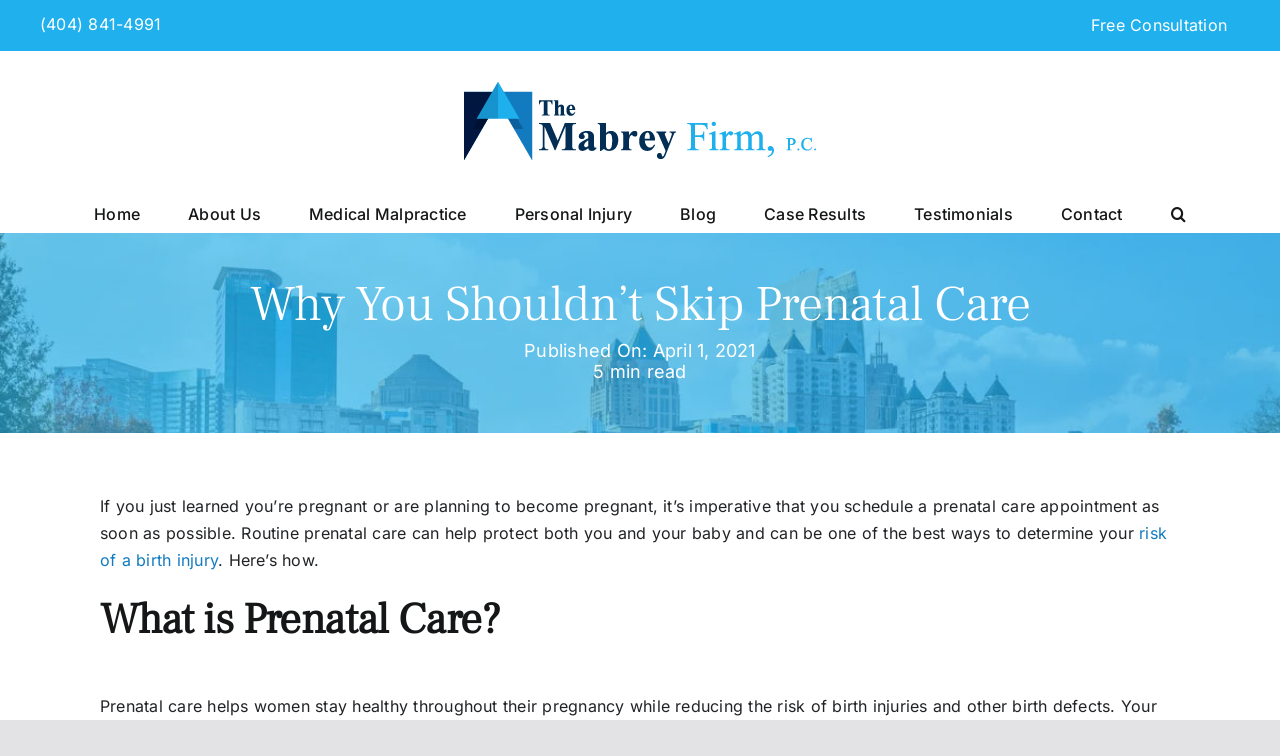

--- FILE ---
content_type: text/html; charset=utf-8
request_url: https://www.google.com/recaptcha/api2/anchor?ar=1&k=6LdU1PEpAAAAAM3k8jXORI45GKMapJ1-pzgB834Q&co=aHR0cHM6Ly9tYWJyZXlmaXJtLmNvbTo0NDM.&hl=en&v=naPR4A6FAh-yZLuCX253WaZq&size=invisible&badge=inline&anchor-ms=20000&execute-ms=15000&cb=1lxvhgiga5sx
body_size: 44883
content:
<!DOCTYPE HTML><html dir="ltr" lang="en"><head><meta http-equiv="Content-Type" content="text/html; charset=UTF-8">
<meta http-equiv="X-UA-Compatible" content="IE=edge">
<title>reCAPTCHA</title>
<style type="text/css">
/* cyrillic-ext */
@font-face {
  font-family: 'Roboto';
  font-style: normal;
  font-weight: 400;
  src: url(//fonts.gstatic.com/s/roboto/v18/KFOmCnqEu92Fr1Mu72xKKTU1Kvnz.woff2) format('woff2');
  unicode-range: U+0460-052F, U+1C80-1C8A, U+20B4, U+2DE0-2DFF, U+A640-A69F, U+FE2E-FE2F;
}
/* cyrillic */
@font-face {
  font-family: 'Roboto';
  font-style: normal;
  font-weight: 400;
  src: url(//fonts.gstatic.com/s/roboto/v18/KFOmCnqEu92Fr1Mu5mxKKTU1Kvnz.woff2) format('woff2');
  unicode-range: U+0301, U+0400-045F, U+0490-0491, U+04B0-04B1, U+2116;
}
/* greek-ext */
@font-face {
  font-family: 'Roboto';
  font-style: normal;
  font-weight: 400;
  src: url(//fonts.gstatic.com/s/roboto/v18/KFOmCnqEu92Fr1Mu7mxKKTU1Kvnz.woff2) format('woff2');
  unicode-range: U+1F00-1FFF;
}
/* greek */
@font-face {
  font-family: 'Roboto';
  font-style: normal;
  font-weight: 400;
  src: url(//fonts.gstatic.com/s/roboto/v18/KFOmCnqEu92Fr1Mu4WxKKTU1Kvnz.woff2) format('woff2');
  unicode-range: U+0370-0377, U+037A-037F, U+0384-038A, U+038C, U+038E-03A1, U+03A3-03FF;
}
/* vietnamese */
@font-face {
  font-family: 'Roboto';
  font-style: normal;
  font-weight: 400;
  src: url(//fonts.gstatic.com/s/roboto/v18/KFOmCnqEu92Fr1Mu7WxKKTU1Kvnz.woff2) format('woff2');
  unicode-range: U+0102-0103, U+0110-0111, U+0128-0129, U+0168-0169, U+01A0-01A1, U+01AF-01B0, U+0300-0301, U+0303-0304, U+0308-0309, U+0323, U+0329, U+1EA0-1EF9, U+20AB;
}
/* latin-ext */
@font-face {
  font-family: 'Roboto';
  font-style: normal;
  font-weight: 400;
  src: url(//fonts.gstatic.com/s/roboto/v18/KFOmCnqEu92Fr1Mu7GxKKTU1Kvnz.woff2) format('woff2');
  unicode-range: U+0100-02BA, U+02BD-02C5, U+02C7-02CC, U+02CE-02D7, U+02DD-02FF, U+0304, U+0308, U+0329, U+1D00-1DBF, U+1E00-1E9F, U+1EF2-1EFF, U+2020, U+20A0-20AB, U+20AD-20C0, U+2113, U+2C60-2C7F, U+A720-A7FF;
}
/* latin */
@font-face {
  font-family: 'Roboto';
  font-style: normal;
  font-weight: 400;
  src: url(//fonts.gstatic.com/s/roboto/v18/KFOmCnqEu92Fr1Mu4mxKKTU1Kg.woff2) format('woff2');
  unicode-range: U+0000-00FF, U+0131, U+0152-0153, U+02BB-02BC, U+02C6, U+02DA, U+02DC, U+0304, U+0308, U+0329, U+2000-206F, U+20AC, U+2122, U+2191, U+2193, U+2212, U+2215, U+FEFF, U+FFFD;
}
/* cyrillic-ext */
@font-face {
  font-family: 'Roboto';
  font-style: normal;
  font-weight: 500;
  src: url(//fonts.gstatic.com/s/roboto/v18/KFOlCnqEu92Fr1MmEU9fCRc4AMP6lbBP.woff2) format('woff2');
  unicode-range: U+0460-052F, U+1C80-1C8A, U+20B4, U+2DE0-2DFF, U+A640-A69F, U+FE2E-FE2F;
}
/* cyrillic */
@font-face {
  font-family: 'Roboto';
  font-style: normal;
  font-weight: 500;
  src: url(//fonts.gstatic.com/s/roboto/v18/KFOlCnqEu92Fr1MmEU9fABc4AMP6lbBP.woff2) format('woff2');
  unicode-range: U+0301, U+0400-045F, U+0490-0491, U+04B0-04B1, U+2116;
}
/* greek-ext */
@font-face {
  font-family: 'Roboto';
  font-style: normal;
  font-weight: 500;
  src: url(//fonts.gstatic.com/s/roboto/v18/KFOlCnqEu92Fr1MmEU9fCBc4AMP6lbBP.woff2) format('woff2');
  unicode-range: U+1F00-1FFF;
}
/* greek */
@font-face {
  font-family: 'Roboto';
  font-style: normal;
  font-weight: 500;
  src: url(//fonts.gstatic.com/s/roboto/v18/KFOlCnqEu92Fr1MmEU9fBxc4AMP6lbBP.woff2) format('woff2');
  unicode-range: U+0370-0377, U+037A-037F, U+0384-038A, U+038C, U+038E-03A1, U+03A3-03FF;
}
/* vietnamese */
@font-face {
  font-family: 'Roboto';
  font-style: normal;
  font-weight: 500;
  src: url(//fonts.gstatic.com/s/roboto/v18/KFOlCnqEu92Fr1MmEU9fCxc4AMP6lbBP.woff2) format('woff2');
  unicode-range: U+0102-0103, U+0110-0111, U+0128-0129, U+0168-0169, U+01A0-01A1, U+01AF-01B0, U+0300-0301, U+0303-0304, U+0308-0309, U+0323, U+0329, U+1EA0-1EF9, U+20AB;
}
/* latin-ext */
@font-face {
  font-family: 'Roboto';
  font-style: normal;
  font-weight: 500;
  src: url(//fonts.gstatic.com/s/roboto/v18/KFOlCnqEu92Fr1MmEU9fChc4AMP6lbBP.woff2) format('woff2');
  unicode-range: U+0100-02BA, U+02BD-02C5, U+02C7-02CC, U+02CE-02D7, U+02DD-02FF, U+0304, U+0308, U+0329, U+1D00-1DBF, U+1E00-1E9F, U+1EF2-1EFF, U+2020, U+20A0-20AB, U+20AD-20C0, U+2113, U+2C60-2C7F, U+A720-A7FF;
}
/* latin */
@font-face {
  font-family: 'Roboto';
  font-style: normal;
  font-weight: 500;
  src: url(//fonts.gstatic.com/s/roboto/v18/KFOlCnqEu92Fr1MmEU9fBBc4AMP6lQ.woff2) format('woff2');
  unicode-range: U+0000-00FF, U+0131, U+0152-0153, U+02BB-02BC, U+02C6, U+02DA, U+02DC, U+0304, U+0308, U+0329, U+2000-206F, U+20AC, U+2122, U+2191, U+2193, U+2212, U+2215, U+FEFF, U+FFFD;
}
/* cyrillic-ext */
@font-face {
  font-family: 'Roboto';
  font-style: normal;
  font-weight: 900;
  src: url(//fonts.gstatic.com/s/roboto/v18/KFOlCnqEu92Fr1MmYUtfCRc4AMP6lbBP.woff2) format('woff2');
  unicode-range: U+0460-052F, U+1C80-1C8A, U+20B4, U+2DE0-2DFF, U+A640-A69F, U+FE2E-FE2F;
}
/* cyrillic */
@font-face {
  font-family: 'Roboto';
  font-style: normal;
  font-weight: 900;
  src: url(//fonts.gstatic.com/s/roboto/v18/KFOlCnqEu92Fr1MmYUtfABc4AMP6lbBP.woff2) format('woff2');
  unicode-range: U+0301, U+0400-045F, U+0490-0491, U+04B0-04B1, U+2116;
}
/* greek-ext */
@font-face {
  font-family: 'Roboto';
  font-style: normal;
  font-weight: 900;
  src: url(//fonts.gstatic.com/s/roboto/v18/KFOlCnqEu92Fr1MmYUtfCBc4AMP6lbBP.woff2) format('woff2');
  unicode-range: U+1F00-1FFF;
}
/* greek */
@font-face {
  font-family: 'Roboto';
  font-style: normal;
  font-weight: 900;
  src: url(//fonts.gstatic.com/s/roboto/v18/KFOlCnqEu92Fr1MmYUtfBxc4AMP6lbBP.woff2) format('woff2');
  unicode-range: U+0370-0377, U+037A-037F, U+0384-038A, U+038C, U+038E-03A1, U+03A3-03FF;
}
/* vietnamese */
@font-face {
  font-family: 'Roboto';
  font-style: normal;
  font-weight: 900;
  src: url(//fonts.gstatic.com/s/roboto/v18/KFOlCnqEu92Fr1MmYUtfCxc4AMP6lbBP.woff2) format('woff2');
  unicode-range: U+0102-0103, U+0110-0111, U+0128-0129, U+0168-0169, U+01A0-01A1, U+01AF-01B0, U+0300-0301, U+0303-0304, U+0308-0309, U+0323, U+0329, U+1EA0-1EF9, U+20AB;
}
/* latin-ext */
@font-face {
  font-family: 'Roboto';
  font-style: normal;
  font-weight: 900;
  src: url(//fonts.gstatic.com/s/roboto/v18/KFOlCnqEu92Fr1MmYUtfChc4AMP6lbBP.woff2) format('woff2');
  unicode-range: U+0100-02BA, U+02BD-02C5, U+02C7-02CC, U+02CE-02D7, U+02DD-02FF, U+0304, U+0308, U+0329, U+1D00-1DBF, U+1E00-1E9F, U+1EF2-1EFF, U+2020, U+20A0-20AB, U+20AD-20C0, U+2113, U+2C60-2C7F, U+A720-A7FF;
}
/* latin */
@font-face {
  font-family: 'Roboto';
  font-style: normal;
  font-weight: 900;
  src: url(//fonts.gstatic.com/s/roboto/v18/KFOlCnqEu92Fr1MmYUtfBBc4AMP6lQ.woff2) format('woff2');
  unicode-range: U+0000-00FF, U+0131, U+0152-0153, U+02BB-02BC, U+02C6, U+02DA, U+02DC, U+0304, U+0308, U+0329, U+2000-206F, U+20AC, U+2122, U+2191, U+2193, U+2212, U+2215, U+FEFF, U+FFFD;
}

</style>
<link rel="stylesheet" type="text/css" href="https://www.gstatic.com/recaptcha/releases/naPR4A6FAh-yZLuCX253WaZq/styles__ltr.css">
<script nonce="pnMwejDFtuPDTh7ku48oXw" type="text/javascript">window['__recaptcha_api'] = 'https://www.google.com/recaptcha/api2/';</script>
<script type="text/javascript" src="https://www.gstatic.com/recaptcha/releases/naPR4A6FAh-yZLuCX253WaZq/recaptcha__en.js" nonce="pnMwejDFtuPDTh7ku48oXw">
      
    </script></head>
<body><div id="rc-anchor-alert" class="rc-anchor-alert"></div>
<input type="hidden" id="recaptcha-token" value="[base64]">
<script type="text/javascript" nonce="pnMwejDFtuPDTh7ku48oXw">
      recaptcha.anchor.Main.init("[\x22ainput\x22,[\x22bgdata\x22,\x22\x22,\[base64]/[base64]/[base64]/[base64]/[base64]/MjU1Onk/NToyKSlyZXR1cm4gZmFsc2U7cmV0dXJuIEMuWj0oUyhDLChDLk9ZPWIsaz1oKHk/[base64]/[base64]/[base64]/[base64]/[base64]/bmV3IERbUV0oZlswXSk6Yz09Mj9uZXcgRFtRXShmWzBdLGZbMV0pOmM9PTM/bmV3IERbUV0oZlswXSxmWzFdLGZbMl0pOmM9PTQ/[base64]/[base64]/[base64]\x22,\[base64]\\u003d\x22,\[base64]/Cu8OFwp9yw7PDhMOww6fDumYUw7jDlMOgw4IXwpLChl5awp5uD8O1wp7Dk8KVGzbDpcOgwoJcW8O/c8O9wofDi0/DhDg+wq3DumZ0w41pC8KIwoUKC8K+UMOFHUdQw752R8O3QsK3O8KEV8KHdsK8ThNDwrdcwoTCjcO+wrvCncOMIsOuUcKsbMKiwqXDiScIDcOlG8K4C8KmwrEyw6jDpUTCvzNSwqVYcX/DiGJOVG/CrcKaw7QLwrYUAsOCa8K3w4PCn8KDNk7CosOJasO/eSkEBMOEUzxyKcO2w7YBw5TDrgrDlybDlR9jPk8QZcK/woDDs8K0RF3DpMKiBsOZCcOxwoHDswgnUARAwp/Do8OPwpFMw4/DqlDCvS/DvkESwpHCpX/DlyfChVkKw7gUO3lnwpTDmjvCmMO9w4LCtgrDssOUAMOSNsKkw4Mnb38Pw51vwqoyaRLDpHnCslHDjj/[base64]/CoG95OxfCm8KMw68uwqgjXcO2wpF2wrvCh8OEw4ITwpzDlMKMw5fCpnjDkzcGwr7Dhg/CiR8Sa2Bzfn0vwo1sYMO6wqF5w59TwoDDoTLDk29ECAN+w5/CgMOVPwsCwq7DpcKjw7/[base64]/DqsOPbsOsw7vDhT/CjwppwoPCmMKTw4PCsUPDrT/Ds8O2LsK2QGRXMcK8w6XDusKYwrcfw77DjcOEaMOJw4hmwqkZcQ7DksO6w6gQeiNBwrdwFUXCkA7CqjvCqiFOwqUddcKXwo/[base64]/[base64]/AcObwowdwpgiwrU2wp3Dp1PClcO6aMKRMMOTFjrDlsKKwrtTJzbDnG19w45Ew5DCo2Iew7MbXkhCTkzCiDUTBsKMMMOiwrJNUMKhw5HDj8ODw4ALYxPCqsK0w7XDisKRc8KmHShCPWs9wpRZwqANw6p/wrPDhkXCo8KRw7gNwrh5XcOUNQHCgGlRwrPCoMOBwpPCkg7Cq1UDUsK4fcKCesK9U8KcRWnCpRQPHxg2P0jDuBJUwqLCnsOkT8KbwqsSQsOoHsKlF8KBWAtfbzkcMXDDqWJSw6B3w6HDiGJ6d8K0w5jDuMOLA8K9w5xJHUAIKsK/[base64]/VMKbwrnDgTcISMOdw6zDhcK7w5LDpkrClUN+VsONNsKFEMKjw6LDvMOcJBZwwpfCrMOvVHcFD8KzHjTCvWwAwqxMf3pMTsODQ2/DtBLCv8OGBsO/XyDCt3AFQcKJVsKlw7nCm15jX8ONwp/CqMKhwqTDrTtFw7ptMMOMwo4KMGTCrQNURF8Bw4hRwoI5XMOKaBRbY8K8S2HDp20RS8Ozw5Ysw7rCkcODTcKEw7bCgcKZwpM1SwvCosOBwp7CpGLDoX4Owp1Lw4tWwqTCkynCssOZQMOpw5IgScKHMMK8w7Q7RMOdwrBcwq/CisO6w4vCqQPCiWJMSMO6w5kCKzvCqMK3J8OtA8OaBBkrA2nCtsO2STQMcsO0RcOdwptdM2XCt00dExlLwoRCw7kyWMK8XMOsw4vCsTjDglYqAnzDq2HDpMKoX8OraSUcw5ECZRTCt3VKwrsaw4zDr8KOFULDrU/DicKcR8KSa8OIw4MbWcOaCcKccAnDihdfIcOgwrrCvw8uw6/Dk8OXeMK2d8KePVdZw7B2wrguw7pBKnANXU3DoCLDjcO1UTY5w4/DqMOlw7DCmxB2w7c0worCsC/DkCQtwqbCo8ONVcOWF8Kxw4ZIAcK2wp81woLCtsK0TjcYXcOWHsKhw4HDoXQ7wpERwq7Cv0nDpGhrWsKFw5UTwqocCXnDgMOAWxnDoVRvO8KbCn/CuU/Cj0bDvBdmKcKdJMKFw7bDtsK2w6nDuMKxSsKvwrTCjxPDuzzClHZ7wptPw7ZPwqxXCMKMw7fDsMOBX8K1wqvCnDXDjcKsaMOWwpPCocOrw7/ChMKbw4RHwpskw6dVbwbCv1XDtloIdcKLdsKLT8OlwrrDkhhHwq0LXk3DkkcZw7hDBSrDrMKrw4TDjcKBwpPCmSNSw6nCo8OpOMOAwoEaw6cgF8K6w69zHMKHw5LDoB7CscKww5TChlA+Y8KXwo4SYmvDoMKyVx/[base64]/DvsOcNlrDoFRNwovCrcO5wr4HKsO9KF/CmMKrA0jCumxMf8OdJsKXwqrDmsOAPcKqKcKWL0BLw6HCj8KEw4XCqsOdHwfCvcOhw4JNesK3w6jDtsOxw4ESUFbCv8KMVlMaX1HCgcOyw4jCscOvYmIMK8OAPcOAw4AxwoMcIyLDj8Olw6ZVwr7CpE/DjE/Di8KJQsKIaTMvIMOtw5lZwpfDvzTDs8OJccOaRTHDhsKsOsKUw5A8QB4cFlhGdcOKO1LCrsOQL8Odw6LDscOSO8Oxw5RGwrDCrMKpw4sSw5YKIcOXAC5nw4EfWcO1w4ZrwoIMwqbDt8Ofwo/CvBHDh8KpEMKCb3xjUh9oTMOjGsOowo9iw6LCpcKiwr3Co8KEw7rCsFl9YB0ZGgtcaSM5w5vCicKeLsODVSXCtmvDk8ORwoDDvhzDtcKAwqBzEjHClxJJwqFWP8K8w4cWwrE2N3XCq8OCDMO5w71oYytCw7vChsOQRhfChMKhw67DmwjDpcK/AFs8wptzw60EQcOhwqpgalHCtRl6w78SRsO7WHvCvjnCiiTCjkBkDcKxLsKvb8OADMOhQcOEw6YmPm5WPzvCpMOqVm7DvsKEw6nDpRLCmMOXw5x/WBjDs23CtVdDwo8mJsKzQsO3wrl/UFMsesONwqJbPcKxbkDDmifDoispMTV6RsKgwqlYX8KRwr4NwpNUw6HCtHEowoN3eg3Di8KrUsO3AxzDkT1RIG7DjGvDgsOAUMOWdRYCSDHDmcO6wonDiQPCvzk9wobCvyHCvMKMw6nDt8OTGcOfw4fCt8O+TRcWDsK9w4PCpkRyw7TDglDDrcK/GUXDqFBVdm8vw43CqlXCksOlw4TDl2F5wqMMw71MwoMhWWrDiC7DocKcw57DtsKsc8K7QWhVOjnDg8KfNUzDvEshwq7CglVgw7IZFwdmcw1wwoTCqsKWD1c7wovCqkNew5wnwr/CjsOlVwfDvcKdwrnChU3DkztZwpTCt8KnCMOewrLCtcOXwo15wr58dMOiG8OaYMOQwqvCg8Oww4zDi03DuDbDjMO1E8KYw7TClsOYS8Oqwo54HWfCukjDtDBPw6rCnVVlwrzDksOlEsO1aMOLOwfDjHXCkMOmJMOWwo9uwonCtsKVwovDrSQ4HMKTFV3Cm1fCtF/ChE/Dq3Ahw7YaG8Kow7DDusK8wrlTbGLCkWhsb3PDoMOmQsK8eQxOw44BUsOldsOVwqXCkcO2AArDrsKgwq/DkxVlwqPCi8ORFcOPcsO7NgbChsOLS8Omdzsjw6QhwrTCl8OzEsOBOMOgwrjCrz/CjU4Hw7bCgRPDtSdEw47Cpw4sw4FURHpEw5Mpw55/Nm/DmyfCuMKAw4rCmH/CusKCG8OTDlBBPcKJGcO0wqDDt1rCp8O4IcOsHWTChMK3wqnDssKsADHCqsO8PMKxwo1ewqTDlcKSwobCrcOkEzXCnn/Cv8Ktw6w3wq3CnMKLHh4lAC5IwprChWJZL2rCqFN0w5HDicKEw6wVJcObw5lgwrh2wrY9QQLCoMKnwqp0XcKHwq8aXcKAwp5mwo/DjgBsPsK8wovCo8O/w7JawrnDgjLDsHldATpgA1DDhMKNwpUfW0MFw5HDm8KYw6jCkFPCh8OjfFs+wqvDvDsuA8KpwpbDhsOcMcOaI8OZwqDDl2JYWVXDpADDhcO/wpPDu3fClMOHDDvCssK4wo0sd3fDinLDpi3DvTTCg3Erw6PDsVVDSB8oVcK/ZDEzfX/CtMKiT2IIasONPMO+wqMew4ZgUcKZQlY6wrfCn8KEHTzCqMKcAsKww4x3woIUUCxewq7Ckh/Dsj1Iw7paw48HCMOZwqFmUDrCkMKhag4aw7TDtsOYw6vDr8OkwqjDqH/DnwvCsn/DmnXDkMKaBWnCils3AcK9w7Qow7LCm2fDhsO1NF7Dk13Co8OUf8O2J8KZwrzDiEJ7w6hlwpc4KMOzw4towr7DoDXCnMK0FzPChwYpbMOfHGbDig02BV9pQsKqwpfChsOdw5lyDkfCh8KOaxhQw788E1rDnVbCtcKUBMKZE8O2ZMKew5/CjRbDmWLCvsOKw4N4w5VcFMK+wr/CpCPDgk7Dn3fDg1DCmzbCkRnDuB0vAV/DjStYNlBkbMOyfC7ChsO1wp/[base64]/DncOCehbCkcKiH0lNIsOACcKCKcOrw4zCosO2w4tqU8OKA8O6wpgANH3Cj8KMd2zClD1PwrMzw65KS3XCj1ghw4EMaULCgSXChcOzwoY/[base64]/DrMKlwr5gOMKAQsKpwoE6GCzCmzTCulJmw6NrXQLDhsKvw6jDkk02XTMbwolewqFhwqV7Hy3Dpl7DpgRiwpJ1w7k6w6BHw4/Cu0/DpsOxw6DCucK3K2IWw5PCgQXDl8KBw6DCkx7CgRZ0cVBQw6rDnhHDsCFuB8OaRsOcw6MZH8ONw7TCkMKyG8OHLnF5Ng4KfMKFbcKywpZ6KEjCjsO0wqVzNCMbw4h9eibCtUbDml86w7vDmMKxNAnCkiRrf8ORIcO3w7/Dmwwlw6t/w5vCgTU/DcOywqnCosOTw4HDsMK2wplHEMKJwrUawq3Dmjp7eEMiEsKnwozCt8OOwoHClMOcPnoBfXJaJ8KGw5Flw5dVwqrDnMOVw5bCp2Uow5J3wrrDu8Obwo/CrMKXOQ8RwqAaRTwRw6zDrhhVw4AKwonDssOuwpwSBCoucMK8wrJZwpgHYQt5QMKGw5gZaXcURRrDnlzDtypYw5bCvlrCuMONN3w3P8KOwobChinCpyF5OV7DhMKxw484wqUJZ8Kow7bCi8KewqDDk8KbwoLCu8KQCMOnwrnCo3/CisKXwrUnbsKIFg5HwozCsMKuwonCuhLCnVMUw4fCpwwDw4kZw7zCt8ONbzzChcO1w58QwrfCnnBDczTClnPDm8KGw5nCg8KHOsKaw7tCGsOvwqjCocOjRDPDqn7Csih2wo/DhwDCkMO+CnNrEV3CkcOwbcKQUgzClAXCnMOPwrBWwr3DqTvDkFBfw5fCvHnCoD7DrcONcMK1wp7DhAE7e3fDjDZCGsOjTcKXXR0DK1/[base64]/DqXIEw5/CrEXDs8KQWcKQw54lwrPCh8K/e8OkTsKLwq1DeEPCmxxTfcOpS8OZHsO6wq9RcjDChMOYEsOuw6nDtcKDw4oeflIow4HCmMKlf8OpwocjOmjDrj7DnsOTZ8KrXWk3w6bDpMKzw74+S8KAwodDK8Ozw4ZMOcK/w5xJSMODVAQ0wpVqw7/ChsKqwqzDisKuScO1wqzCr3Bdw7PCp3TCmcKkasK5GcOCwpBFOcKQBMKXw5UpEcOMw77DvMO5Z2IHwqt4KcKUw5Flw4skw6/CjQ7Ct1jCn8K9wofCssKXwqzCjBzCvsK0w4nDrMOaNsOSf04oEkJlFknDiHwFw7jCpjjCiMONeCkvJ8KITCTCpgLCi0XDlsOHKsKtbR3CqMKTayDCnMO/[base64]/woRswqzDv8K4ZQjDr8O9w6jDrUXCrsKcGsK0wq5MwqXDv1fCssOOdsKcRU8ZG8KSwpLDkxROXcKbesOKwqUkdsObIBgTG8OcAMKCw6TDsjl6M2USw53DnsK4cnLCl8OXw5/DmjTCkT7DoSrCtGw4wrnDqMKfw7PDpnQcTjQMwpktR8Kdw6UPwrLDvQPDuA7Do1h+VyrCi8Klw6HDl8OUfhLDsUfCn0fDhy/CtsKxQsKCM8O9wpFKFMKDw45meMKzwqw3RsOow4p3XnR1L1zCncOXKDbCtQ/DknHCiCPDuVVuM8K6PiQRwofDhcKiw5QkwpVcCsOwfTjDvDzCusOxw7Ipa2HDkMKEwpwOb8O5wq/DpcKjSMOtwqrChAUNwo7ClmU5AsKpwrXCu8OPYsKwaMOKwpNdWsKCw4NFXcOiwrjDu2HCn8KAMFvCv8KoAcODMsOYwo/DmcOJdgfCu8Olwp3CsMOfT8Klw6/DgcOdw4hRwrgtDTM0w59AGH0GARLDgE7Cn8KrWcKBIcKFw5kVWcOsHMKXwpkTwpnDj8OlwqvDrwDCtMOgXsKPOWxpZwbDn8OJEMOXw6XDocKxwo8qw7vDuRQfN0LChBsfRUEsHVQbw5IUHcOiwo5YJSrCtTnDpsOrwqhVwpxMNsKCNFTDjzAta8KSQjZww6/Cg8OGQsKvX2R6w7UoBm7Cq8KTYwDDkm5PwrzCvsKaw6o7w7jDs8KXTcOZT13DpHPCs8OKw7XCgH8cwp3Ds8O+wonDjxMfwqtPw5sOXsK7D8OwwofDvWFQw5oowpfDpCcxwo7DjMKERDXDq8O9CcO6LxA8GlPCtgtqwq/DvsOmTcOQwqbChsKPBwIAw61MwrwWU8OfEsKGJR4PDcOkVnEQw54OD8Onw7LClFwOT8KjasORGMK/[base64]/[base64]/Cv33CscKxwogPw6gGZMO0BDZWwpLDnDbCv3bDsX/CpV7Cv8KaH1pdwowpw4PCgkTCqcO1w5sKwq9lJsK+woDDk8KawqHCkD0vwqbDk8OiDTAUwoDCswNcQWJKw7LCgGQuFlbCtyfCoW3Ch8OAwp/Di2/Dt0zDoMKZAnl/wqPDt8KzwonDnMO3LMK/wrURYH/DnwcYwq3Dg3QCesK/TcKbViPCncOZDMO8dMKvwr9Yw7DClULCqcKAfcOvPsOWwpgdc8ODw6Jaw4XDscKfezAuW8KOwop4VsKPK3vDp8Oaw6tbRcOaw6/CujLCkB0ywociwoVDVcK/L8KTMw7ChntIe8O/wrLDgcOFwrDCosKiw7rCnCPCgk7CqMKAwpnCp8Kcw4nCsyDDtsKbNcKlNWHCiMOyw7DDucOpw5TDnMO9w7dXMMKaw6xFZTAEwpIywrxaA8KLwpvDl37CjMKIw6bDi8KJDl9vw5A/wqfCisOwwrt3RsOjOFrDl8KkwozClMO5w5HCkQXDmy7CgsOyw7TDtsOnwrkMwohAHsOTw4Q/[base64]/[base64]/Cq8OFUmUKL8OowrkVVMOKbGoROcODw5rDk8OAw63CncKLM8KYw4YeHMKywrPCkxXDrMKkTFTCmBlAwr0jwrXCssOAw79dU2nCqMOAFCxYBFBbw4TDmmFlw7vCrcKnWsKcMDZ0wpNFI8KOwqrCpMOSwq/DusOha0MmWg5GeFwIwqHCq0Faf8KPwoc9wpk8CcOJLsOiZsK3w4HDocKBN8OewrHChsKDw6g4w7I7w4wWQcK6YDwywr/Dj8OUw7LCosOIwp7DnXjCo3LCgMOvwpRuwq/CvMKRZsKfwoBkc8Odw6XCvQcIJcKjwqJzw7IgwoHDm8KPwoF8UcKHWsK/[base64]/CknbDm8OOwo7DjAxyw6PDm8KEEcO4TsORw5cMZE58w5HDvsOEwpoZR2LDoMK0wrvCsEgww7zDqcOSEnjDtsOGFRrCpMOScBrCllk7wprCkznCg0UPw7l5SMKmN2VfwrvCnsKrw7TCp8K8w5PDh1gcP8Kuw5nClMKdFUhVw5TDjkxIwoPDvmtUw7/DssO6DCbDrUTCisKzemosw5DCq8OswqU2wrHDhMKJwoFew7PDjcK8AXAESgp7dcKHw4/CtzgrwqE1NWzDgMOJNMOjPMOxcxdJwqLDiQRVwrnCgT/Dg8OWw7RzTMOvwqNlS8KOdsKAw7gJw5vDrsKrcT/Cs8Kswq3DusOnwrDChMKkUQsVw6YRXXvDtsOrw6PCpsOqw6vCtcO2wpPCgjLDillTwrTDkcKKJiYJXx3DiRlRwpbCgcKNwpjDvyvCvcK0w5Vow7bClcKxw7xOfsO8wqrCjhDDqW/[base64]/asObD8KBV2hkVndVw7bDh8KSeUdvXcOOwowvw65jw78eCG1uABhTKsKKUsKUwq/DksKOw4zDqF/[base64]/[base64]/[base64]/DoV5AXcK3XXDDiyjDgXJwFMK2J3HDrMOQwpLDgUQVwozCnFZiLMKSD3M4BXzClsKtwrtTTDLDiMKowovCm8Knw6EYwoXDvcO9w7fDk2bDt8KYw7HDmAfCtsK0w6HCoMOvHEDDn8KfGsOGwoIYSMKwJMOjP8KKG14Mw64kCsO7TTLDkUfCnCHDkMOwOU/CqAHDtsKZw5LDphjDnsOFwrpNa3AJw7Jsw6AZwo/Ck8KYdsK4JMK1eg7Ds8KGEsOWUTVpwpTDosKfwpzDvcKUw4nCm8O2w5w1wpDDtsO4XsOpacOrw7xIwqY6wrB7UzbDpMKWNMKzw6oJwr5Owp8/diNKw4AfwrBbCsOSDHpDwrjCqsOAw7HDvsOmXAPDpDDDpSLDk3/CusKLPcO+bSvDjMOIL8OQw6hwMH7DmkDDjC/Ct1wFwovDry4hw63DtMKiwrNaw7kuInXCs8K2wqEdQXooX8O7woXCjcOdfcKUQsK8wpgjLsO0wpfCqsOyAgdsw4fCrSdGYBB5w63ChMOKFcOPQTDChBFIwrNVNG/CgsO6wpVncyMHJMK1wo8PUsKNNcKgwrlPw5pXRxfCgBB2wqjCs8K7G2Ykw54Xwr4zRsKZw5bClmvDp8OrZcOowqLCjxl4ACbDkMO0wpbCq2zDmUsyw40PHUnChsONwr40QsK0AsK/G35Nwp3ChUNIwrMDWSjDg8KfXTNBw6hRw7zCpcKEw5Etw6jDscOcTMK5wpsRTRwvSzNZM8OGF8OJw5kYwp0XwqpWYsOXPzA3IGI9w4jDtSrDkcOnCBNaDmkPw7/DvkNGOWVPMEHDiHbCiQsKWFwqwobDpVXDpxx4Y0QkUF5oMMOow4h1XQzCrcKiwo1xwoUueMONA8KxOj5SJMOIwohcwrRQwo7DvsOYesOrS0/[base64]/OcKccsKpw5XDnsKoZTNrwosNZsKLZMODwqzDo3bCssOWw5vCuBQUR8OBIz/Dvg8Sw6FMW3RNwpnCjnhgwqjClcOSw4w3XsKGwofDp8KLBMOXwrzDucOdwrrCrTfCtWBkWUzCqMKODEF/woTDncOKwqpXw7nCicKSwqLCpBVraGVNwpVhwqPDnhUIw6tjw6wIwrLCksOtUMKEL8OCw5bCrcOFwojCr2E/[base64]/MnAIwqvDpMOoITB2w7RKw5l9wp7DsnjDqcOtOVHDqcOKw75LwqYawp8jw43CmBRoY8Kbd8Ocw6RDw5E+WMOddQ53OGfCk3PDmsOwwr7DjUV3w6jCrVXDm8KSK3HCqcO5d8Obw7kYWkPCkXkWRn/DssKVfMOIwo4/wqF3LSckw5bCvMKcDMOdwopHwo3CnMK7TcK8cyIrwp89b8KMwrfCsRHCrMOAS8OjeUHDk2daK8OMwqUgw7PCh8OFL01zDGVZwphrwq5oP8Kdw5wBwq3DtUNxwqvCu31Bwq/[base64]/[base64]/ClnzCnk8rwr3CvcO7w6VFOcO5dGLDjcKvasOvWxLCgmLDlMKtTRhNDBTDn8O5fRLCr8KBw7nCgVHDpjjCk8KGwqZJcw8DNsOEfXRmw4EOw5BGeMK3w71senbCjMOew7zDu8KyVcOawqBXe0/Clm/CvcKzU8ODw7LDgMK7wrfCk8OIwo7CmzxDwpUEZkHCmUVRfXTDsTrCtMKgw7XDrG8Bwod+w4InwqUTUsKpbMORBCjDrcK2w7d5Fj5YOMOIJiM6TsKTwoMfbsO/OMKfWcK+dg/Doj9xF8K/wrJAwpnDrsOlw7bDq8KRawkSwoR/IcOHwovDvcK9L8KkOMOVw6V9w7sWwqbDhFHDvMKuE1hFKmnDij/ColMDbEZRc1XDqDTDi3zDncOBWCIJUsK/wqvDg3fDsRvCpsK+woPCocO8wr5iw71SOVrDlF/Cuz7DkQLDpw/DmMOXKMK/CsKwwofDkDprdk/[base64]/w4fClBY8w7lDKsK4VxTCmsKRE8OdaXvCo2rCviM6NQ8dKsOiPMOpw6w+w6UAO8O5wrDClmUBAwvDu8KywqpLEcOwMlbDj8O6wr3CvcKNwrdPwq18RnpAOFrCkQPCmXPDjnbCkcKOYsOkd8O7BmrDosO8USXDoShjTQLDuMKVN8OuwoEmGGgMbMOnbMKswq8cbsK6w7/[base64]/DjTpUw4zCo8O+ByIzZyFbbcO5KzjCgTBHBRZCKj/[base64]/CnsOkd3YKXMK0eDzCtcOcYMOMwq/Cv8KTSBHDrsKMAxfDnMKcw5TCgcO2woQfR8K5wpAQEgTCqyrCggPCisOsXcKuB8Otfmx7wo/Dj0lZwo/CtGp1dsOAw5IeL1QNwrbDuMOKA8KQKTEGU0XDi8Oyw7BGw4DDjkrCqULCvivCqWU0wozDtMO7w7sOEcOxw63CrcKFw70Ud8KjwpTCrcKcZcOVQ8ONw51bSy17wq/DlWrDv8OAesOVw64jwq1LHsOWfMOqwp4+woYMZQrCoj9zw5fCjC9Sw7xWJD/DmMKLw5fDpgDCsQRzcMOTYiHCqsOzwrvChcOQwrjCgm42PMKywoQJcADCkMOAw4YEMApxw7vCkcKaS8Oew79YLijDqMK/wq0dw6kQRsKkw6TCvMO8wq/Do8K4QlfCpWlHLVjDgUd4VS8RU8Otw7IpQcOwTMKbZcOlw6khT8Kxwo4+NMKaWsOQZ155w4bCpMK2asKnDRQ3e8ODbcOfwoPCuxskRglPwpZtwqjCqMKlw5UJUcOfFMO1w4cbw7nDjcO4wrd/WsOXUcOnKyPCv8Ovw5Qxw6haPEkgUMK/[base64]/DpcKpGMKiwrbCncO3wrcEw5N3CGTDkcKLPyZQwrLDjMO6wqnDl8OxwoxTwpPCgsOTwppYwr3CrsOswrnCocO1QRkYUiTDi8KlG8KqUQbDkygyHVjCrzRIw5zCgy/[base64]/[base64]/w7TCt8K/TcKxw4BxwpzDm8O3PGBFQsOXw5PCqMOyFlc8V8KqwpZhwrjCrkfCiMOGw7B/DsOZPcOmHcKdwprChMOXZDd4w6o6w4MBwrvCqgnDgcKZCsK+w5bCijVYwqRNwqMww49Awp7DjGTDjUzDoV1hw6rCg8OxwqfDmE7DtcOWw7XDv2LCgB3CuC/[base64]/DgsONwqAbwpPCpEjCp8OtbcKbwqFneiorOifClmgEJT7DtR7Ct0lSwpkfw6/[base64]/DrmBUw7pww67CtcKsRMKMwq3DmXBfwpzClsKowpVBRB7CgsOyVcKbwqzCql3DqB8jwrkVwrhEw79lPxXCplAmwqHCocKtQMKcFm7CvsKywocIw6jDhwx7wr8pBlnDpC7CuAs/woc5w64jwptjXyHCtcOlw5RhSDh6Dk8aSgFJcMKXIF4ywoMPw77DvMOSw4d5Hm10w5s1GmRNwqXDrcOJHWrChApxEMKMFHZQXsKYw4/DocOxw7gmBsKFKQAbNcOZYcOBw55hS8KdbWbCkMKlw6LCkcOQA8ObYRbDqcKQwr3CvwvDt8Ksw61fw79TworDvsKJwpo1CG9TSsKRw5N4w5/CggZ4wrUbQ8O+w58IwokHLcOgf8K1w43DuMKjTsKCwpgPw7zDiMK4PAtVa8K3IHbDj8OzwoF8w6FLwohAw63Di8ORQMKjw7XCk8KgwrUCTWXDrsKDw5bCicKkGi1mw7HDrsKxNUDCosO/[base64]/Dk0hrRV4qIlcRZ8OXw6jCrTIKwq/ChQw0wqoGaMOOBsOPwovDpsOyYiDCvMKYH3hHwpHCjMOnBiUtw49lLcOrwpDDtsOxwqY0w41Lw6TCksKZFsOEO3tcGcOzwrAVwoTDrMK+dMOlwpLDmmXDkMKUYsKsScK6w5tXw7XDmjV2w67DvcONwobDhEPCgMOfRMKMBEduNRwVWSE+w64yVsOVOcO3w4/CucOyw4zDpSvDpsKGD2nCk3nCu8OAw4EwFT4Dw7JRw7Z5w7nCscO/w5HDo8KsXcOGO3sDwq8zwrlWwpVNw7DDhsOQcBLCrMOTWWTCjxbCtC/Dt8OkwpbCvsOsQMKqTMO4w4UOMsOOf8KBw7QoclbDt2LCm8OTw5DDilQ+FMK1w4o+ankfby4ww5fCm0jCoCYMHUXDtXLCmsKuwo/DscOOw5nDtUxqwpnDlHPDhMOKw7zDhFppw7t6LMO+wozCp0wuwrfDhsKvw7ZRwqXDgVjDtnfDtk/ClsOvwq7DozjDpMKFeMKUaBXDrcO4acK1E210acKjO8Otw7bDk8KRU8Kvwq3Dk8KPTMOBw6tZw6/DlcKOw4NJD2zCqMOHw5FQasOpUVTDh8OUIh3CqCYLbMO+MznDvwAvWsOJPcOdMMK0ZVdhRhYBwrrDtn4cw5YxaMOowpbDjsKww44dw7pFwqDDpMOwGsODwp9wehrCvMO3GsO6w4gawo8AwpXDt8Oiwo9Iwo/CvMKNwr5Nw4XDpMOswrLCoMKXw6UCN1/DjMKZXsO1wqfDol1rwrfDi0Vww6sJw5oeMcKWwrIfw7JAw5zCkBFFwpfCs8OFTmDCqEoHMWZXw7tzC8O/W05dwptgw7XDpsO6DMOGQcOjOxnDncK6YQPCp8KqOXs5BMKlw6bDpyLDvVY5O8OSZ2PCjsKsWgcTbsO/w7bDusO+E0Nhwo7DpRPCgsKdwpvCvsKnw7BgwofDpSh/w7AOwrUxw4FgRwbCv8OAwpQVwr55H3wow7ZLK8ORwrzDiB91ZMO9R8K3a8KLw4PCiMKqAcO4dMOww63CnwDCr2/[base64]/OjjCrMOeGGdJbwdrbCdFVsOJLGPCmxPDsF4hwrTDvVpQw599wo3CjmPDkCFbKWjDuMO8YE/[base64]/TDDCvcKjFsK5N2HCnHwCwpHCqDTCh0wBwprCpcKDVcKtJiXCjMKhwqFHIsOGw4HCjwYcwoUiJsOhaMOjw5TDm8O4FsOZwptgVMKYH8OhEH9rwpbDiCPDlxDDqh/ClHvChQBicVcBUGN1wrvDvsOywr1nWMKUeMKXw57DsV/Cv8KFwo8bHMKzXFtzw4sNwpodDcOeDwEcwrQVOsKzdcO5ckPCoEd6SsONM2DDuhVaJ8OQRMOxwolAPsOnUsK4QMKYw4IVcD4NYAXCtRfChjXClCBOUmbCusKnwonCrcKFDTvDoBbCq8Oyw4rDsSTDl8Odw4xXVwHCgm9LOEHDtcK3dHtqw7/[base64]/CjcKnXBoBLxDDsMOqw5JLTy03w7Y0wrTDjcKxZMKjw60fw6DClATClsKow4HCu8KgA8KaWMO9wpPCmcK6YsKDN8KbwqbCmGPDhG/CllJOPinDpMO/wqjDkDrDrMOEwo1Bw7LDjXQZwp7DkFA7WcKnTiHDvFzDsH7DtmfCr8O9w5I7QsKpfMOQHsKyIcOrwrPCjsKJw7wbw5V3w6ZCTEXDpFzDmcONTcOvw4Baw7rDgwjDr8OVA28sZ8OhHcKJD3/ChcOQMzUhNcKhwp1VIXrDg1F5wqonbMO0FGcswoXDv3PDj8OdwrtTCcOLwoXCk3NIw6FpU8OjPkLCmVfDtFIXQyrCn8Oyw5jDqhMseTw7H8KVwqAAw6hxw6XCsjY9N1/DkRTDssKgGA7DssO0w6UIw5Yew5VtwodIA8KoVH0AV8OEw7rDrjYEwr3Cs8K1wrtRLsKPOsKQwpkJwo3DnlbClMKkw7vDnMOYwo1HwoLDjMO7dkR1w7/Ch8OAwooiecKPawUbwpkFN1PDhsKIw6xDWsOoVntLwr3CjX9mWE95BsOfwpjDs0RMw41wfsK/DsOFwpTCh2HDnSzClsOHa8OuaBnCtsKtwq/[base64]/PmFKwpvDncOiw73CqX7DmhwjwrDDsn1+EsORDk0tw7Ncwr15TUrDhGpaw7B5wrbCisKPw4TDg3lyNcKxw5LCuMKeNcOzKcKzw4RPwr/DpsOof8ORJ8OBWcKfNBDCvRQOw5bDpcKow7TDrD7CmMOWw41EIFfDmkpfw6FXZnjCmwTDjcO7Rnx1TsOYFcKjw4zDr1hYwq/ClwjDv1/Dn8Oaw5txaFXCt8Opak8owok1woQVw6jCvcKrdAJ+wpTCi8Kew5UeYlLDncOtw5DCtUpPw6bDksK8FQppXcODMcOvw4vDsjXDisO2wofDuMKAOsOYRMOmF8OKwp/DsVLDu2JAw4vCpm9iGBkhwpM3b2EHwqvCn0nDucO/CsORc8OaRcONwq7CtsK7asOpwqDCt8ORaMOpw43DkMKfKyXDoS7Dr1vClxNyMilHwoPDpQvCksOxw4zCicO0wqBFPMKgwrVGNWtXw7NcwodJwrrCgQcbwrLCq0o8JcOEwrjClMK1V0PCosOYJsOqOMKDB04/a27CrMKvWMKDwplWw7rClAQ9wrsww5fCvcKVRXptdT8fwqXCqQXCoDzCnH7DqsOhMMKaw4TDvyrDq8K+SCTDlgBSwpI3WMKAwoLDnsOdPcOHwqDCusK/DnrChG/[base64]/DtMOkT8Kle8ORw5bCvQ/[base64]/w413GhTDjcOKwojDnCgGCsObwrVpwrFTw68Dw6TCokFSHh7Ci1XCsMOATcKmw5pTwprCvMKpwonDt8KLU18xFCzClFgdw47DgAl/esOINcKqwrbDu8Onw6TChMOCwocoJsOpwrjDucOPb8KnwphbK8Kxwr3DtsOWeMKETSrCi1nClcO0w5gYIWMYecKew6/CgsKZwqlLw5dUw7t3wpt7woQNw4ZZGcKdNkNiwqPCqMOkw5LCgMKVSTcIwr7CkcO6w6pBWQTCjcOAwr8ke8OjdwNiEcKDJS5ew4R+O8ONDCxJcsKCwoRDbcK3RxvCgHQewr9zwrTDu8OEw7vCjF/[base64]/[base64]/Cq8OywrxfZX9ww6V5fMK1aWQwwqkRCcKIwoPCo2F+MMKOWMKHWcKAC8OoHnfDjFbDpcKuf8KvKmVqw4JbHDnDhcKMwoMvdMK2FcK9w57DkAvCpA3DlixYLsK8GcKAwo/DhmbCm3VvL3vDiD4TwrxGwrNjwrXCjDHDtcKeNjrDtMKMwqRORcOowrHDkFDDvcKjwr8wwpdtc8KBesOsO8KVdMKxFcOxa1HCkUvChMOYw6/Ct33CiQcPwpssOQPCsMKnw7zDosKjZ1fCmULDscOzw5nCnkJHC8OvwphPw7LCggDCs8Obw7oMwpsrKDrDr0h/dC3CnsKiQcOqH8ORwrjCsxF1csKswoR0w4TCn1NkWcO3woxhwr3DncK5wqh5w4NBYClDw7h3EDbDrMKJwrU/[base64]/CrsKXXQPCqQdgdMKhFcOEwrhvw5XDhMKsWWdMbMOdZcKRb8Kyw6wSwonDksOeEsKPccOWw7NkYSpJw6R7wqJAXGQDMFnDtcKQaWzCicKjw4zClUvDmsKPwpjCqSdTCkEvw7XDm8KyClkCwqIZaQ5/HhDDm1EkwqPDtsKpQkpmGDAhw6fDvgXCihPDkMODwozDmV1Sw6VMwoECAcKywpfDmkNsw6IxXVc5woB3D8K0LxnDrF5kwq8fw7jCs19lMBVjwpoZCMO1H31VLcKXQcK4HUxQwqfDmcK3wpNoDkDCpR/CpWnDgVUdEDLCixbCvsK5PsOiwoMmVhAiw4omFhvClQdbdCdKBEJvIyM/[base64]/[base64]/DhcOTw7DDusKqwq3DiBoZNhsNAcOuT3LDqjTCmEQJWVgGUcOZwoXDqcKIeMKsw5hrDMK9NsKYwqEgwoAEP8K/[base64]/[base64]/YcKHw49MEsKaX8OXw45Bw7/Dj1zCiUQxw6fDnMODw4soBcK+OQpDFsOIFwHDogbDhMKBbikTI8KLeBNdwrpRXDLDqn8VbXvCp8Ogw7EdSzrDvl/Ch1DCuSM1w4wIw4HDsMObw57CkcK8w73DuULChsKhGGzClsOxJMOlwpoGEMKHQsOywpYJw7wBcinDkgDDmVosY8KQH2nChxfDvmQFcxFRw6Iaw5NvwpwMw7XDpWXDjMOMw78MecK9EkPClzw/wq/DiMORXUZQY8OWQ8OfBkTDqsKQCgJLw4h+GsKlacKMGG98K8OJw4vDjlVTwrApwrjCrn/CuAnCqSAIQ1LCo8OMwqXCscKINXbCpMOZEgdzNSEHw5nDksO1fMK/Hm/ClcK1CFRPQnVew6EhcsKKwr3CjMOcwpk5YsO9P2Y3wpfChy5edMKxwozDmlc5Ei15wqjDn8OgO8K2w7/CuTkmPsKiRkPDiEXCukAMw7IqDMKoU8O1w6LCmxTDgUg7EcO3wq05V8OTw6DCvsK4wqFgN0E7wo7DqsOiYQ9qbhjCjxgvXsOBNcKsNl5fw4rDlgfDpcKAV8OpHsKTDcOLDsK8ecOrwrF9woh+BjTDkxoVGEjDjTfDglMVwqkWPipLdWoEOSPDq8KdZsO/HsKGw5DDkQ7CvjrDlMOjwofDilhKwpPCmsO5w7seecKTRMO+wpPClATCoAPCnjxVQcKjNAjDoRBsRMK5w68/wqlTQcKFPSs+w7XCkjdFYAw7w7PDk8KZYR/[base64]/CiGN7wqFnwojDuzpMNGTDgF7CrsK2w7FEw4BrAcKRw4HDmHrDn8OQwoJYw47DoMOlw6/ChSfDscK3wqEnSsOyTybCrMOVw49+Yn9Qw40ES8O5wr3CpnLDjsO/w53CkUjCtcO6aWHDsG7CoR/CnT9EBcK6P8KaccKMT8K5w5h1QsKtf3ljwodKHMKzw4PDrDk/HkdRT1cgw6DDpcK1w6ASUMOvIjcwfRFYe8OuOkV3dTRpEFd0woJuHsO/w483w7rCs8KMwqAhR3sbEMK2w6pDwpLDq8OiS8OWU8Obw7LDl8K/LUpfw4XCg8KSeMOHdcKl\x22],null,[\x22conf\x22,null,\x226LdU1PEpAAAAAM3k8jXORI45GKMapJ1-pzgB834Q\x22,0,null,null,null,1,[21,125,63,73,95,87,41,43,42,83,102,105,109,121],[7241176,290],0,null,null,null,null,0,null,0,null,700,1,null,0,\[base64]/tzcYADoGZWF6dTZkEg4Iiv2INxgAOgVNZklJNBoZCAMSFR0U8JfjNw7/vqUGGcSdCRmc4owCGQ\\u003d\\u003d\x22,0,0,null,null,1,null,0,0],\x22https://mabreyfirm.com:443\x22,null,[3,1,3],null,null,null,1,3600,[\x22https://www.google.com/intl/en/policies/privacy/\x22,\x22https://www.google.com/intl/en/policies/terms/\x22],\x22xZxeMpwhOsNyjh9NmNU5hYJ++Q/i2FCPNLcCwJLKcPY\\u003d\x22,1,0,null,1,1762982955437,0,0,[228],null,[8,90,240],\x22RC-PRzDMIoYvbzZhA\x22,null,null,null,null,null,\x220dAFcWeA6fFrZWUlg53bcBewCq2ELqL3BjLk1MBPAomBS2b-tDt-GAvs5ooRSAqfdpgbEBritjJ6XksOUrIobYaUDSJgkXl9B_mw\x22,1763065755483]");
    </script></body></html>

--- FILE ---
content_type: text/html; charset=UTF-8
request_url: https://mabreyfirm.com/wp-admin/admin-ajax.php
body_size: -224
content:
<input type="hidden" id="fusion-form-nonce-251" name="fusion-form-nonce-251" value="635fe9fa36" />